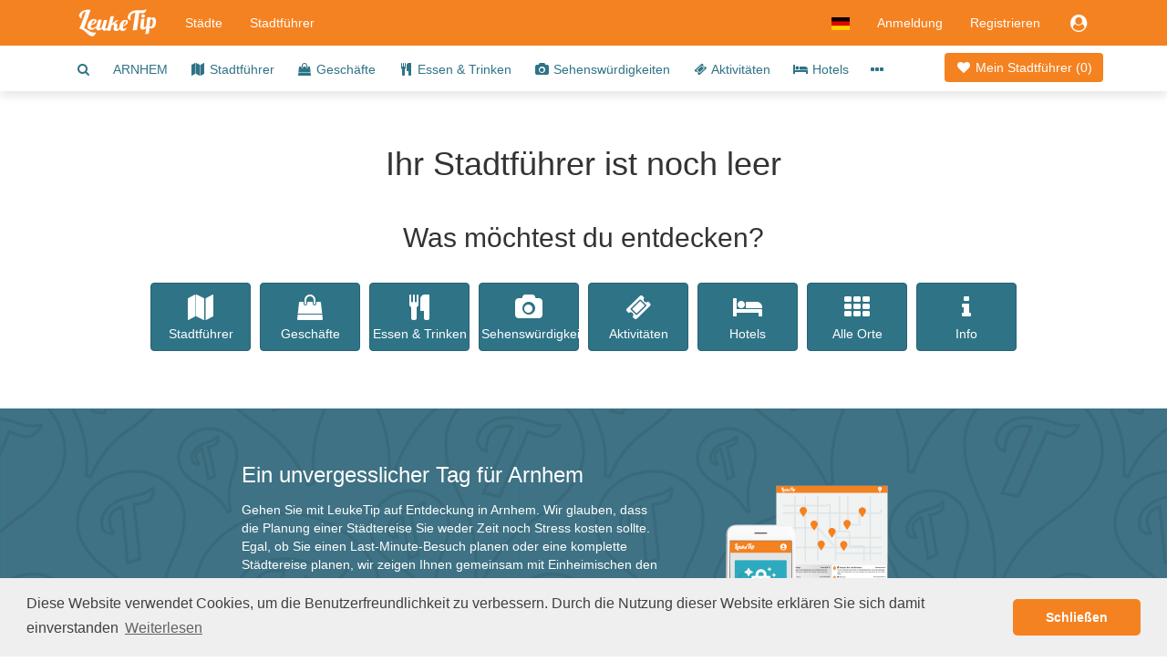

--- FILE ---
content_type: text/html;charset=UTF-8
request_url: https://www.leuketip.de/stadte/arnhem/mein-stadtfuhrer
body_size: 6461
content:
<!DOCTYPE HTML>










<html lang="de" class="nohandheld nomobile notablet">
<head>
	






	
	
		
	
	
	




<script async src="https://www.googletagmanager.com/gtag/js?id=UA-29855507-3"></script>
<script>

	
		
		window.dataLayer = window.dataLayer || [];
		function gtag(){dataLayer.push(arguments);}
		gtag('js', new Date());
		gtag('config', 'UA-29855507-3');
		var gaInit = true;
	
	

</script>






<script type="text/javascript">

	
	    (function(c,l,a,r,i,t,y){
	        c[a]=c[a]||function(){(c[a].q=c[a].q||[]).push(arguments)};
	        t=l.createElement(r);t.async=1;t.src="https://www.clarity.ms/tag/"+i;
	        y=l.getElementsByTagName(r)[0];y.parentNode.insertBefore(t,y);
	    })(window, document, "clarity", "script", "fmxxhhyo4j");
		var mcInit = true;
	
	

</script>

<meta http-equiv="X-UA-Compatible" content="IE=edge">
<meta charset="UTF-8">
<meta name="viewport" content="width=device-width, initial-scale=1" />

<link type="text/css" rel="stylesheet" href="https://maxcdn.bootstrapcdn.com/bootstrap/3.3.5/css/bootstrap.min.css">

<link type="text/css" rel="stylesheet" href="https://maxcdn.bootstrapcdn.com/font-awesome/4.7.0/css/font-awesome.min.css">
<link type="text/css" rel="stylesheet" href="/css/dropdowns-enhancement.min.css?version=19.4.1">
<link type="text/css" rel="stylesheet" href="/css/style.css?version=19.4.1">

<script src="/js/modernizr-custom.js?version=19.4.1"></script>

<link href="/images/leuketip-favicon.png?version=19.4.1" rel="shortcut icon" type="image/png">
<link href="/images/leuketip-iphone.png?version=19.4.1" rel="apple-touch-icon" type="image/png">
<link href="/images/leuketip-ipad.png?version=19.4.1" sizes="72x72" rel="apple-touch-icon" type="image/png">
<link href="/images/leuketip-iphone4.png?version=19.4.1" sizes="114x114" rel="apple-touch-icon" type="image/png">
<link href="/images/leuketip-ipad-retina.png?version=19.4.1" sizes="144x144" rel="apple-touch-icon" type="image/png">




<!--[if lt IE 10]>
<script src="/js/css3-multi-column.js?version=19.4.1"></script>
<![endif]-->

	
	
	
	
	


















	
	
	
		
		
		
	



<title>Erstellen Sie Ihren eigenen Stadtführer für die beste Städtereise nach Arnhem</title>
<meta name="description" content="Fügen Sie Ihrem Stadtführer alle Ihre Lieblingsorte von Arnhem hinzu und verwenden Sie sie auf Ihrem Handy oder laden Sie die handliche Karte herunter und drucken Sie sie aus."/>
<link rel="canonical" href="https://www.leuketip.de/stadte/arnhem/mein-stadtfuhrer" />
<link rel="alternate" href="https://www.leuketip.nl/steden/arnhem/mijn-gids" hreflang="nl" />
<link rel="alternate" href="https://www.leuketip.com/cities/arnhem/my-guide" hreflang="en" />
<link rel="alternate" href="https://www.leuketip.de/stadte/arnhem/mein-stadtfuhrer" hreflang="de" />
<link rel="alternate" href="https://www.leuketip.fr/villes/arnhem/mon-guide" hreflang="fr" />
<link rel="alternate" href="https://www.leuketip.com/cities/arnhem/my-guide" hreflang="x-default" />

<meta property="og:type" content="article" />
<meta property="og:title" content="Erstellen Sie Ihren eigenen Stadtführer für die beste Städtereise nach Arnhem" />
<meta property="og:description" content="Fügen Sie Ihrem Stadtführer alle Ihre Lieblingsorte von Arnhem hinzu und verwenden Sie sie auf Ihrem Handy oder laden Sie die handliche Karte herunter und drucken Sie sie aus." />
<meta property="og:url" content="https://www.leuketip.de/stadte/arnhem/mein-stadtfuhrer" />
<meta property="og:image" content="https://www.leuketip.de/images/leuketip-share.jpg" />
<meta property="og:image:width" content="1200" />
<meta property="og:image:height" content="630" />

<meta property="og:site_name" content="LeukeTip" />
<meta property="fb:app_id" content="328681003853539" />

<meta name="twitter:card" content="summary_large_image">
<meta name="twitter:site" content="@Leuke_Tip">
<meta name="twitter:creator" content="@Leuke_Tip">
<meta name="twitter:title" content="Erstellen Sie Ihren eigenen Stadtführer für die beste Städtereise nach Arnhem">
<meta name="twitter:description" content="Fügen Sie Ihrem Stadtführer alle Ihre Lieblingsorte von Arnhem hinzu und verwenden Sie sie auf Ihrem Handy oder laden Sie die handliche Karte herunter und drucken Sie sie aus.">
<meta name="twitter:image" content="https://www.leuketip.de/images/leuketip-share.jpg">

	



	
	
		<meta name="robots" content="noindex, nofollow, noimageindex">
	


</head>
<body>













<nav id="menubar" class="navbar navbar-default">
	<div class="container">

		<div class="navbar-header navbar-left pull-left">
			<button type="button" class="navbar-toggle collapsed mrm prm" data-toggle="collapse" data-target="#navbar-collapse">
				<span class="sr-only">Toggle navigation</span>
				<span class="icon-bar"></span>
				<span class="icon-bar"></span>
				<span class="icon-bar"></span>
			</button>
		</div>

		<div class="navbar-header navbar-left pull-left">
			<a class="navbar-brand" href="/"><img src="/images/leuketip-wit-menubar.png?version=19.4.1" alt="LeukeTip logo" height="30" width="88"/></a>
		</div>

		<div class="navbar-header navbar-right pull-right">
			<ul class="nav pull-left">
				
					<li class="dropdown pull-left">
						<a href="#" data-toggle="dropdown" class="dropdown-toggle" data-ga-label="lang-menu"><img src="/images/lang/de.png?version=19.4.1" height="14" width="20" alt="Aktuelle Sprache"/></a>
						<ul class="dropdown-menu">
							
								<li><a href="https://www.leuketip.nl/steden/arnhem/mijn-gids"><img src="/images/lang/nl.png?version=19.4.1" height="14" width="20" alt="Sprache Englisch"/> &nbsp; Niederländisch</a></li>
							
							
								<li><a href="https://www.leuketip.com/cities/arnhem/my-guide"><img src="/images/lang/en.png?version=19.4.1" height="14" width="20" alt="Sprache Englisch"/> &nbsp; Englisch</a></li>
							
							
							
								<li><a href="https://www.leuketip.fr/villes/arnhem/mon-guide"><img src="/images/lang/fr.png?version=19.4.1" height="14" width="20" alt="Sprache Französisch"/> &nbsp; Französisch</a></li>
							
						</ul>
					</li>
				
				
					
						<li class="pull-left"><a href="/login">Anmeldung</a></li>
						<li class="pull-left hidden-xs"><a href="/registrieren">Registrieren</a></li>
					
					
					<li class="dropdown pull-right">
						<a href="#" data-toggle="dropdown" class="dropdown-toggle" data-ga-label="login-menu"><i class="fa fa-fw fa-lg fa-user-circle"></i></a>
						<ul class="dropdown-menu">
							<li><a href="/login">Anmeldung</a></li>
							<li><a href="/registrieren">Registrieren</a></li>
						</ul>
					</li>
				
				
				
			</ul>
		</div>

		<div class="visible-xs-block clearfix"></div>

		<div class="collapse navbar-collapse" id="navbar-collapse">
			<ul class="nav navbar-nav navbar-left">
				<li><a href="/stadte">Städte</a></li>
				<li><a href="/stadtfuhrer">Stadtführer</a></li>
			</ul>
		</div>
	</div>
</nav>

<div id="page">


	













	
	
		
		
	



	
	
		<div class="nav-wrapper">
			<nav id="city-navbar">
				<div class="container">
					<div class="pull-right" style="padding-top: 14px;">
						<a id="my-guide" href="/stadte/arnhem/mein-stadtfuhrer" class="my-guide-button rcas">
							
								
								
									<i class="fa fa-fw fa-heart"></i> Mein Stadtführer 
								
							
							(<span class="countSpots inline-block">0</span>)
						</a>
					</div>
					<ul id="city-menu">
						<li class="more dropdown"> <a href="#" class="dropdown-toggle" data-toggle="dropdown" data-ga-label="more-menu-items"><i class="fa fa-ellipsis-h fa-lg"></i></a>
							<ul id="overflow" class="dropdown-menu">
								<li><a id="show-find-spot" href="#" data-ga-label="search"><i class="fa fa-fw fa-search"></i></a></li>
								
								
									
									
										
										
										
										
										<li class=""><a href="/stadte/arnhem/stadtereise">ARNHEM</a></li>
									
								
									
									
										
										
										
										
										<li class=""><a href="/stadte/arnhem/stadtfuhrer"><i class="fa fa-fw fa-map"></i> Stadtführer</a></li>
									
								
									
									
										
										
										
										
										<li class=""><a href="/stadte/arnhem/geschafte"><i class="fa fa-fw fa-shopping-bag"></i> Geschäfte</a></li>
									
								
									
									
										
										
										
										
										<li class=""><a href="/stadte/arnhem/restaurants"><i class="fa fa-fw fa-cutlery"></i> Essen &amp; Trinken</a></li>
									
								
									
									
										
										
										
										
										<li class=""><a href="/stadte/arnhem/orte"><i class="fa fa-fw fa-camera"></i> Sehenswürdigkeiten</a></li>
									
								
									
									
										
										
										
										
										<li class=""><a href="/stadte/arnhem/aktivitaten"><i class="fa fa-fw fa-ticket"></i> Aktivitäten</a></li>
									
								
									
									
										
										
										
										
										<li class=""><a href="/stadte/arnhem/hotels"><i class="fa fa-fw fa-bed"></i> Hotels</a></li>
									
								
									
									
										
										
										
										
										<li class=""><a href="/stadte/arnhem"><i class="fa fa-fw fa-th"></i> Alle Orte</a></li>
									
								
									
									
										
										
										
										
										<li class=""><a href="/stadte/arnhem/info"><i class="fa fa-fw fa-info"></i> Info</a></li>
									
								
							</ul>
						</li>
					</ul>
				</div>
			</nav>
		</div>
	


	<div id="guide-empty">
		<div class="container ptl pbm">
			<div class="row ptl">
				<h1 class="page-title mtz mll mrl text-center">Ihr Stadtführer ist noch leer</h1>
			</div>
		</div>
	</div>
	
	<div id="search-spots-panel">
		<div class="container mbl">
			<div class="row">
				<h2 class="text-center mtl mll mrl mbm">Was möchtest du entdecken?</h2>
			</div>
			<div class="row mtm mbl">
				<div class="center">
					<div class="button-box">
						
						
							
							
						
							
							
								<a href="/stadte/arnhem/stadtfuhrer" class="btn btn-primary hint-button">
									<i class="fa fa-map mts"></i><br/>
									
									<span class="mtt mbt inline-block">Stadtführer</span>
								</a>
							
						
							
							
								<a href="/stadte/arnhem/geschafte" class="btn btn-primary hint-button">
									<i class="fa fa-shopping-bag mts"></i><br/>
									
									<span class="mtt mbt inline-block">Geschäfte</span>
								</a>
							
						
							
							
								<a href="/stadte/arnhem/restaurants" class="btn btn-primary hint-button">
									<i class="fa fa-cutlery mts"></i><br/>
									
									<span class="mtt mbt inline-block">Essen & Trinken</span>
								</a>
							
						
							
							
								<a href="/stadte/arnhem/orte" class="btn btn-primary hint-button">
									<i class="fa fa-camera mts"></i><br/>
									
									<span class="mtt mbt inline-block">Sehenswürdigkeiten</span>
								</a>
							
						
							
							
								<a href="/stadte/arnhem/aktivitaten" class="btn btn-primary hint-button">
									<i class="fa fa-ticket mts"></i><br/>
									
									<span class="mtt mbt inline-block">Aktivitäten</span>
								</a>
							
						
							
							
								<a href="/stadte/arnhem/hotels" class="btn btn-primary hint-button">
									<i class="fa fa-bed mts"></i><br/>
									
									<span class="mtt mbt inline-block">Hotels</span>
								</a>
							
						
							
							
								<a href="/stadte/arnhem" class="btn btn-primary hint-button">
									<i class="fa fa-th mts"></i><br/>
									
									<span class="mtt mbt inline-block">Alle Orte</span>
								</a>
							
						
							
							
								<a href="/stadte/arnhem/info" class="btn btn-primary hint-button">
									<i class="fa fa-info mts"></i><br/>
									
									<span class="mtt mbt inline-block">Info</span>
								</a>
							
						
					</div>
				</div>
			</div>
		</div>
	</div>

	<div id="guide-info" class="bg-marker-green">
		<div class="container ptl pbl">
			<div class="row ptl pbl">
				<div class="col-sm-offset-0 col-md-offset-1 col-lg-offset-2 col-sm-3 col-sm-push-7 col-md-push-6 col-lg-push-5 text-center">
					<img src="/images/info/mobile-and-guide-white.png?version=19.4.1" alt="Stadtführer Handy und Karte" width="250" class="rcas"/>
				</div>
				<div class="visible-xs mtl"></div>
				<div class="col-sm-7 col-md-6 col-lg-5 col-sm-pull-3">
					<h3 class="mtz text-xs-center">Ein unvergesslicher Tag für Arnhem</h3>
					<p class="mtm">
						Gehen Sie mit LeukeTip auf Entdeckung in Arnhem. Wir glauben, dass die Planung einer Städtereise Sie weder Zeit noch Stress kosten sollte. Egal, ob Sie einen Last-Minute-Besuch planen oder eine komplette Städtereise planen, wir zeigen Ihnen gemeinsam mit Einheimischen den Weg im schönen Arnhem. Mit einem gedruckten Stadtführer oder einem Handy in der Hand können Sie auf einfache Weise die schönsten Orte entdecken und unvergessliche Erfahrungen erleben.
					</p>
					<p class="mtm text-xs-center">
						<a id="show-concept" href="#" class="btn btn-leuketip action-button">Wie es funktioniert</a>
					</p>
				</div>
			</div>
		</div>
	</div>
	
	




<div id="concept-popup" class="modal fade slider-popup" tabindex="-1">
	<div class="modal-dialog">
		<div class="modal-content bbn">
			<div class="modal-body ptz pbz plz prz">
				<div class="clearfix">
					<a href="#" class="close mtm mrm" data-dismiss="modal" data-ga-label="close"><i class="fa fa-fw fa-remove"></i></a>
				</div>
				<div id="concept-carousel" class="carousel slide" data-ride="carousel" data-interval="false">
					<div class="carousel-inner pbl">
						<div class="item pbl active">
							<div class="text-center"><img src="/images/info/concept-spots.jpg?version=19.4.1" alt="besten Hotspots" height="200"/></div>
							<h4 class="text-center mtl">Nur das Beste</h4>
							<div class="center plm">
								<p class="home-panel">Zusammen mit Einheimischen haben wir alle Orte zusammengetragen, die Sie nicht verpassen sollten. Finden Sie sofort einzigartige, manchmal versteckte Hotspots oder planen Sie einen kompletten Städtetrip.</p>
							</div>
						</div>

						<div class="item pbl">
							<div class="text-center"><img src="/images/info/concept-guides.jpg?version=19.4.1" alt="perfekter Stadtführer" height="200"/></div>
							<h4 class="text-center mtl">Kreieren Sie Ihren perfekten Stadtführer</h4>
							<div class="center plm">
								<p class="home-panel">Wählen Sie in wenigen Minuten Ihre Lieblingsorte aus und erkunden Sie sie mit Ihrem eigenen Stadtführer. Oder beginnen Sie Ihr Abenteuer sofort mit einem gebrauchsfertigen Guide.</p>
							</div>
						</div>

						<div class="item pbl">
							<div class="text-center"><img src="/images/info/concept-discover.jpg?version=19.4.1" alt="teile die besten Plätze" height="200"/></div>
							<h4 class="text-center mtl">Teilen und inspirieren</h4>
							<div class="center plm">
								<p class="home-panel">Begeistern Sie andere, indem Sie Ihre besten Tipps und Fotos teilen. Werden Sie Teil unserer Community von Einheimischen und Entdeckern und verhelfen Sie jedem zu einem unvergesslichen Städtetrip.</p>
							</div>
						</div>
					</div>
					<ol class="carousel-indicators">
						<li data-target="#concept-carousel" data-slide-to="0" class="active"></li>
						<li data-target="#concept-carousel" data-slide-to="1"></li>
						<li data-target="#concept-carousel" data-slide-to="2"></li>
					</ol>
					<a class="left carousel-control" href="#concept-carousel" data-slide="prev" data-ga-label="prev">
						<span class="fa fa-lg fa-chevron-left"></span>
					</a>
					<a class="right carousel-control" href="#concept-carousel" data-slide="next" data-ga-label="next">
						<span class="fa fa-lg fa-chevron-right"></span>
					</a>
				</div>
				<div class="mbz text-center plm prm ptm pbm leuketip-panel">
					<i class="fa fa-fw fa-lightbulb-o fa-lg"></i> Die Geschichte von LeukeTip
					<a href="/uber-leuketip" class="text-nowrap rcas mls">Weiterlesen</a>
				</div>
			</div>
		</div>
	</div>
</div>


	





<div id="spots-find-popup" class="modal fade" tabindex="-1">
	<div class="modal-dialog">
		<div class="modal-content bbn">
			<div class="modal-body plz prz pbz pos-rel">
				<div class="clearfix">
					<a href="#" class="close pull-right mrm" data-dismiss="modal" data-ga-label="close"><i class="fa fa-fw fa-remove"></i></a>
				</div>
				
				<h3 class="text-center mtz mlm mrm mbz">Welchen Spot suchst du?</h3>
				<div class="center ptm pbm pos-rel">
					<input id="search-input" type="text" placeholder="Suche eine Ort" class="form-control no-zoom">
				</div>
				<div class="text-center mbl"><img src="/images/info/concept-spots.jpg?version=19.4.1" alt="besten Hotspots" height="200"/></div>
				
				<div class="mbz text-center ptm plm prm pbm leuketip-panel">
					<div class="pbs"><i class="fa fa-fw fa-lightbulb-o fa-lg"></i> Suchen Sie den Ort nach Name oder Straße</div>
				</div>
			</div>
		</div>
	</div>
</div>



</div>




	<footer id="footer-panel" class="hidden-print">
		<div id="newsletter-footer-panel" class="ptl ">
			<h4 class="text-center mll mrl">Erhalten Sie unseren monatlichen Newsletter mit speziellen Tipps</h4>
			<div class="container">
				<div class="row mts">
					<form id="subscribeNewsletterForm" action="#" method="get" name="subscribeNewsletterForm" class="col-xs-offset-1 col-xs-10 col-sm-offset-2 col-sm-8 col-md-offset-3 col-md-6 col-lg-offset-4 col-lg-4">
						<div class="input-group">
							<input type="email" value="" class="form-control" id="newsletterEmail" placeholder="E-Mail-Addresse">
							<span class="input-group-btn">
								<button type="submit" class="btn btn-leuketip">Abonnieren</button>
							</span>
						</div>
					</form>
				</div>
			</div>
		</div>
		<div class="container">
			<div class="row ptl">
				<div class="col-xs-6 col-sm-4 col-md-offset-1 col-md-3 prz mbm">
					<h4>Mehr Informationen</h4>
					<ul class="list-unstyled">
						<li><a href="/uber-leuketip">Über LeukeTip</a></li>
						
						<li><a href="/info/copyright">Urheberrechte ©</a></li>
						<li><a href="/info/terms">Nutzungsbedingungen</a></li>
						<li><a href="/info/privacy">Privatsphäre</a></li>
					</ul>
				</div>
				<div class="col-xs-6 col-sm-4 col-md-offset-1 col-md-3">
					<h4>Kontakt</h4>
					<ul class="list-unstyled">
						<li><i class="fa fa-envelope icon-box"></i> <a href="mailto:info@leuketip.nl" target="_blank">info@leuketip.nl</a></li>
						<li><i class="fa fa-facebook icon-box"></i> <a href="https://www.facebook.com/LeukeTip" target="_blank">Facebook</a></li>
						<li><i class="fa fa-twitter icon-box"></i> <a href="https://twitter.com/Leuke_Tip" target="_blank">Twitter</a></li>
						<li><i class="fa fa-instagram icon-box"></i> <a href="https://www.instagram.com/LeukeTip/" target="_blank">Instagram</a></li>
						<li><i class="fa fa-pinterest icon-box"></i> <a href="https://www.pinterest.com/LeukeTip/" target="_blank">Pinterest</a></li>
					</ul>
				</div>
				<div class="col-xs-12 col-sm-4 col-md-offset-1 col-md-3 mbm">
					<h4>Erleben Sie das Beste</h4>
					<ul class="list-unstyled">
						<li><a href="https://www.leuketip.nl">www.leuketip.nl</a></li>
						<li><a href="https://www.leuketip.com">www.leuketip.com</a></li>
						<li><a href="https://www.leuketip.de">www.leuketip.de</a></li>
						<li><a href="https://www.leuketip.fr">www.leuketip.fr</a></li>
					</ul>
				</div>
			</div>
		</div>
	</footer>
	<div class="container visible-print-block">
		<hr/>
		<h4 class="text-center">LeukeTip</h4>
		<p class="text-center">Entdecken Sie niederländische Städte - In 5 Minuten Ihren eigenen Stadtführer</p>
		<p class="text-center">www.leuketip.de</p>
		<p class="text-center"><img src="/images/leuketip-marker.png?version=19.4.1" alt="LeukeTip marker" width="100"/></p>
	</div>


	






<div id="new-spot-popup" class="modal fade slider-popup" tabindex="-1">
	<div class="modal-dialog">
		<div class="modal-content bbn">
			<div class="modal-body ptz pbz plz prz">
				<div class="clearfix">
					<a href="#" class="close mtm mrm" data-dismiss="modal" data-ga-label="close"><i class="fa fa-fw fa-remove"></i></a>
				</div>
				<div id="new-spot-carousel" class="carousel slide" data-ride="carousel" data-interval="false">
					<div class="carousel-inner">
						<div class="item active new-spot-start pbl">
							<h4 class="text-center mll mrl">Wir sind gespannt auf Ihren Tipp</h4>
							<div class="center">
								<p class="hint mts mbt">Was für Platze suchen wir für LeukeTip?</p>
								<ul class="pll prm">
									<li>Sie fühlen sich dort immer willkommen </li>
									<li>Sie sind besonders, attraktiv und authentisch</li>
									<li>Sie geben der Stadt Charakter</li>
									<li>Sie sind oft voller Einheimischer</li>
									<li>Sie sollten sie bei einem Stadtbesuch nicht verpassen</li>
								</ul>
							</div>
							<div class="text-center mtm pbl mbl">
								<a href="#" class="btn btn-sm btn-leuketip" data-target="#new-spot-carousel" data-slide-to="1">Weiter <i class="fa fa-arrow-circle-right fa-fw fa-lg"></i></a>
							</div>
						</div>

						<div class="item pbl">
							<h4 class="text-center">Erzählen Sie uns von Ihrem Lieblingsplatz</h4>
							<form id="newSpotForm" action="#" method="get" name="newSpotForm" class="mll mrl">
								<div class="pos-rel">
									<input type="text" autocomplete="off" class="form-control full-width mtm" id="newSpotName" placeholder="Name Platzes" maxlength="100">
								</div>
								
								<div>
									<input type="text" value="Arnhem" autocomplete="off" class="form-control full-width mts" id="newSpotCity" placeholder="Name Stadt" maxlength="50">
								</div>
								<input type="hidden" value="Gelderland" autocomplete="off" class="form-control full-width mts" id="newSpotProvince"/>
								<div class="mts">Warum ist dieser Platz so schön?</div>
								<textarea class="form-control full-width mtt" id="newSpotReason" rows="2" maxlength="500"></textarea>
								<div class="text-center mtm pbm">
									<button type="submit" class="btn btn-sm btn-leuketip"><i class="fa fa-heart fa-fw submit-icon"></i><i class="fa fa-spin fa-spinner fa-fw busy-indicator hidebox"></i> Platz melden</button>
								</div>
							</form>
						</div>

						<div class="item new-spot-ready pbl">
							<h4 class="text-center">Vielen Dank für Ihre Hilfe!</h4>
							<div class="center mtm">
								<p class="home-panel">Wir überprüfen regelmäßig alle neuen Platze. Passt ein Platz zu unserer Auswahl der Stadt? Dann lassen wir diese mit einer schönen Erwähnung erstrahlen!</p>
							</div>
							<div class="text-center mtm pbm mbl">
								<a href="#" class="btn btn-sm btn-primary" data-dismiss="modal"><i class="fa fa-close fa-fw"></i> Schließen</a>
							</div>
						</div>
					</div>
				</div>
			</div>
		</div>
	</div>
</div>


<a href="#" id="scroll-top" title="Scroll naar boven" class="text-center" data-ga-label="scroll-top"><i class="fa fa-arrow-up"></i></a>

<script src="https://ajax.googleapis.com/ajax/libs/jquery/2.2.4/jquery.min.js"></script>
<script src="https://maxcdn.bootstrapcdn.com/bootstrap/3.3.5/js/bootstrap.min.js"></script>

<script src="/js/leuketip.js?version=19.4.1"></script>
<script src="/js/bootbox.min.js?version=19.4.1"></script>
<script src="/js/dropdowns-enhancement.js?version=19.4.1"></script>
<script src="/js/jquery-autocomplete-min.js?version=19.4.1"></script>

<script>
var contextRoot = '/';

$(document).ready(function() {
	initHandleNewSpot(contextRoot);

	addCityAutocomplete(contextRoot, '#newSpotCity', '#newSpotProvince');

	
		initHandleNewsletter(contextRoot, 'subscribe', 'footer', '#subscribeNewsletterForm', '#newsletterEmail');
	

	var shareUrl = 'https://www.leuketip.de/stadte/arnhem/mein-stadtfuhrer';
	initShare(shareUrl);
	
	initScrollTop("#scroll-top", '');
});
</script>





<link rel="stylesheet" type="text/css" href="//cdnjs.cloudflare.com/ajax/libs/cookieconsent2/3.0.3/cookieconsent.min.css" />
<script src="//cdnjs.cloudflare.com/ajax/libs/cookieconsent2/3.0.3/cookieconsent.min.js"></script>
<script>
$(document).ready(function() {
	window.cookieconsent.initialise({
		'palette' : {
			'popup' : {
				'background' : '#efefef',
				'text' : '#404040'
			},
			'button' : {
				'background' : '#f58220',
				'text' : '#ffffff'
			}
		},
		'theme' : 'classic',
		'content' : {
			'message' : 'Diese Website verwendet Cookies, um die Benutzerfreundlichkeit zu verbessern. Durch die Nutzung dieser Website erklären Sie sich damit einverstanden',
			'dismiss' : 'Schließen',
			'link' : 'Weiterlesen',
			'href' : '/info/privacy'
		}
	});
});
</script>


<script>
$(document).ready(function() {
	var cityId = '508a87c27670a787ba32b980';

	initShowPhotoLicense(contextRoot, 'cityguidefrontpage', '.guide-example.city-guide-frontpage');
	initShowPhotoLicense(contextRoot, 'guidefrontpage', '.guide-example.guide-frontpage');
	
	initCityNavbar(contextRoot, cityId);
	initCityNavbarAffix();
	
	$('#show-concept').on('click', function(event) {
		$('#concept-carousel').carousel(0);
		$('#concept-popup').modal({show: true});
		event.preventDefault();
	});
});
</script>

</body>
</html>

--- FILE ---
content_type: text/css;charset=UTF-8
request_url: https://www.leuketip.de/css/style.css?version=19.4.1
body_size: 11227
content:
/* panels */

.block {
	display: block;
}

.inline {
	display: inline;
}

.inline-block {
	display: inline-block;
}

.hidebox {
	display: none;
}

.center {
	display: table;
	margin: 0px auto;
}

.full-width {
	width: 100%;
}

.full-height {
	height: 100%;
}

.full-box {
	width: 100%;
	height: 100%;
}

.fixed-image-width {
	width: 300px;
}

.truncate {
	display: inline-block;
	white-space: nowrap;
	overflow: hidden;
	text-overflow: ellipsis;
    -o-text-overflow: ellipsis;
    -ms-text-overflow: ellipsis;
}

.clip {
	overflow: hidden;
}

.noclip {
	overflow: inherit;
}

.col-container {
	display: table;
	width: 100%;
}

.col-cell {
	display: table-cell;
}

.col-cell-50 {
	width: 50%;
}

.sticky-header thead th {
    position: sticky;
    top: 0px;
    background-color: white;
}

/* position elements */

.pos-rel {
	position: relative;
}

.pos-abs-a {
	position: absolute;
	top: 0;
	left: 0;
	right: 0;
	bottom: 0;
}

.pos-abs-t {
	position: absolute;
	top: 0;
	left: 0;
	right: 0;
}

.pos-abs-l {
	position: absolute;
	top: 0;
	bottom: 0;
	left: 0;
}

.pos-abs-r {
	position: absolute;
	top: 0;
	bottom: 0;
	right: 0;
}

.pos-abs-tl {
	position: absolute;
	top: 0;
	left: 0;
}

.pos-abs-tr {
	position: absolute;
	top: 0;
	right: 0;
}

.pos-abs-lc {
	position: absolute;
	top: 50%;
	left: 0;
}

.pos-abs-rc {
	position: absolute;
	top: 50%;
	right: 0;
}

.pos-abs-b {
	position: absolute;
	bottom: 0;
	left: 0;
	right: 0;
}

.pos-abs-bl {
	position: absolute;
	bottom: 0;
	left: 0;
}

.pos-abs-br {
	position: absolute;
	bottom: 0;
	right: 0;
}

/* margins adding spacing */

.mtl {
	margin-top: 30px;
}

.mbl {
	margin-bottom: 30px;
}

.mll {
	margin-left: 30px;
}

.mrl {
	margin-right: 30px;
}

.mtm {
	margin-top: 15px;
}

.mbm {
	margin-bottom: 15px;
}

.mlm {
	margin-left: 15px;
}

.mrm {
	margin-right: 15px;
}

.mts {
	margin-top: 8px;
}

.mbs {
	margin-bottom: 8px;
}

.mls {
	margin-left: 8px;
}

.mrs {
	margin-right: 8px;
}

.mtt {
	margin-top: 4px;
}

.mbt {
	margin-bottom: 4px;
}

.mlt {
	margin-left: 4px;
}

.mrt {
	margin-right: 4px;
}

.mtz {
	margin-top: 0;
}

.mbz {
	margin-bottom: 0;
}

.mlz {
	margin-left: 0;
}

.mrz {
	margin-right: 0;
}

/* padding for adding spacing */

.ptl {
	padding-top: 30px;
}

.pbl {
	padding-bottom: 30px;
}

.pll {
	padding-left: 30px;
}

.prl {
	padding-right: 30px;
}

.ptm {
	padding-top: 15px;
}

.pbm {
	padding-bottom: 15px;
}

.plm {
	padding-left: 15px;
}

.prm {
	padding-right: 15px;
}

.pts {
	padding-top: 8px;
}

.pbs {
	padding-bottom: 8px;
}

.pls {
	padding-left: 8px;
}

.prs {
	padding-right: 8px;
}

.ptt {
	padding-top: 4px;
}

.pbt {
	padding-bottom: 4px;
}

.plt {
	padding-left: 4px;
}

.prt {
	padding-right: 4px;
}

.ptz {
	padding-top: 0;
}

.pbz {
	padding-bottom: 0;
}

.plz {
	padding-left: 0;
}

.prz {
	padding-right: 0;
}

/* alignment */

.vat {
	vertical-align: top;
}

.vam {
	vertical-align: middle;
}

.vab {
	vertical-align: bottom;
}

#position-box {
	border: 1px solid #f58220;
	position: absolute;
	top: 0;
	left: 0;
	width: 0;
	height: 0;
}

/* Fallback label for placeholder */

.placeholder-label {
	display: none;
}

.no-placeholder .placeholder-label {
	display: inline-block;
}

/* fixed size buttons */

.social-button {
	min-width: 220px;
}

.circle-button {
	color: red;
	background-color: white;
	background-color: rgba(255, 255, 255, 0.8);
	font-size: 18px;
    border-radius: 50%;
	display: inline-block;
	width: 36px;
	height: 36px;
	text-align: center;
	padding-top: 5px;
}

.circle-button:hover, .circle-button:focus {
	background-color: white;
}

.border-button {
	border-style: solid;
	border-width: 1px;
	border-color: #ccc;
	padding: 8px;
	-webkit-border-radius: 8px;
	-moz-border-radius: 8px;
	border-radius: 8px
}

a.border-button {
	text-decoration: none;
}

.border-button:hover, .border-button:focus {
	border-color: #aaa;
}

.action-button {
	min-width: 180px;
}

.small-action-button {
	min-width: 140px;
}

.hint-button {
	width: 110px;
	padding: 4px 2px;
	margin: 3px;
}

.mobile .hint-button {
	margin: 5px 3px;
}

.hint-button i {
	font-size: 28px;
}

.filter-button {
	display: inline-block;
	vertical-align: middle;
	text-align: center;
	color: #444;
	background-color: #ddd;
	width: 99px;
	height: 40px;
	padding-top: 8px;
	border: 1px solid #ccc;
	margin-bottom: 2px;
}

a.action-selected, a.action-selected:hover, a.action-selected:focus {
	background-color: #2f7386;
	color: white;
}

.guide-button {
	position: absolute;
	right: 0;
	bottom: 0;
	margin: 0;
	border-radius: 38px 0 0 0;
	font-size: 16px;
	padding-top: 11px;
	padding-left: 9px;
	width: 38px;
	height: 38px;
	background: #c3c3c3;
	color: white;
}

.guide-button:focus, .guide-button:hover {
	background: #aaa;
	color: white;
}

.guide-button.primary, .guide-button-small.primary  {
	background: #2f7386;
	color: white;
}

.guide-button.primary:focus, .guide-button.primary:hover, .guide-button-small.primary:focus, .guide-button-small.primary:hover {
	background: #1b424d;
}

.guide-button.leuketip {
	background: #f58220;
	color: white;
	padding-top: 12px;
	padding-left: 8px;
	font-size: 14px;
}

.guide-button.leuketip:focus, .guide-button.leuketip:hover {
	background: #ea6d20;
}

#city-spots-panel .spot-tile .guide-button, #guide-spots-panel .spot-tile .guide-button, .spot-tile .guide-button {
	margin-right: 15px;
}

.guide-button-small {
	padding-top: 10px;
	padding-left: 8px;
	border-radius: 34px 0 0 0;
	width: 34px;
	height: 34px;
}

.guide-button-small.leuketip {
	padding-top: 10px;
	padding-left: 8px;
}

#check-spot-panel {
	margin-bottom: 150px;
}

#check-spot-panel .info-panel {
	min-height: 645px;
	background-color: #f5f5f5;
}

#check-spot-panel .panel-heading {
	background-color: #f58220;
	color: white;
	border-color: #f58220;
}

#check-spot-panel .panel-default {
    border: none;
}

#check-spot-panel .panel-body {
	background-color: #f5f5f5;
}

#check-spot-panel .tab-content {
	background-color: white;
	padding: 15px;
    border-left: 1px solid #ddd;
    border-right: 1px solid #ddd;
    border-bottom: 1px solid #ddd;
}

#check-spot-panel .toggle.btn-xs {
	min-width: 40px;
}

#check-spot-panel .nav>li.disabled>a {
	color: #bbb;
}

/* carousel styling */

.slider-popup .carousel-control {
	padding-top: 80px;
	text-shadow: none;
}

.slider-popup .carousel-control.left, .slider-popup .carousel-control.right {
	background-image:none !important;
	filter:none !important;
}

.slider-popup a.carousel-control {
	color: #2f7386;
	opacity: 1.0;
}

.slider-popup a.carousel-control:hover, .slider-popup a.carousel-control:focus {
	color: #1b424d;
}

.slider-popup ol.carousel-indicators {
    margin-bottom: 0;
}

.slider-popup .carousel-indicators li {
	border-color: #2f7386;
	width: 14px;
    height: 14px;
    margin: 0 4px;
}

.slider-popup .carousel-indicators .active {
	background-color: #2f7386;
	width: 14px;
    height: 14px;
}

@media (max-width: 767px) {
	.slider-popup .carousel-indicators li {
		width: 18px;
	    height: 18px;
	}

	.slider-popup .carousel-indicators .active {
		width: 18px;
	    height: 18px;
	}
}

/* text styling */

.mobile .select-cities .dropdown-menu {
	font-size: 18px;
}

.mobile .navbar .dropdown-menu {
	font-size: 18px;
}

.mobile .action-button, .mobile .small-action-button {
	font-size: 18px;
}

.mobile .spot-action-button {
	font-size: 14px;
}

h1.photo-banner-title-large {
	font-family: Arial, Helvetica, sans-serif;
	font-size: 5.0em;
	font-weight: bold;
	color: white;
}

h1.photo-banner-title, h2.photo-banner-title {
	font-family: Arial, Helvetica, sans-serif;
	font-size: 4.0em;
	font-weight: bold;
	color: white;
}

h2.tile-title {
	font-family: Arial, Helvetica, sans-serif;
	font-size: 2.7em;
	font-weight: bold;
	color: white;
}

h4.tile-title {
	font-family: Arial, Helvetica, sans-serif;
	font-size: 1.3em;
	font-weight: bold;
	color: white;
}

@media (max-width: 767px) {
	h1.photo-banner-title-large {
		font-size: 4.0em;
	}

	h1.photo-banner-title, h2.photo-banner-title {
		font-size: 3.0em;
	}
}

@media (max-width: 359px) {
	h1.photo-banner-title-large {
		font-size: 3.5em;
	}

	h1.photo-banner-title, h2.photo-banner-title {
		font-size: 2.5em;
	}
}

.photo-text, .photo-text:hover, .photo-text:focus {
	color: white;
	text-decoration: none;
}

.photo-icon, a.photo-icon {
	color: white;
}

.circle-icon {
	display: inline-block;
	width: 32px;
	height: 32px;
	line-height: 32px;
	background-color: #ccc;
	color: white;
	border-radius: 50%;
	font-size: 18px;
	text-align: center;
}

.small-icon {
	font-size: 12px;
}

.missing-photos-panel {
	padding-top: 90px;
}

.missing-photos-panel .type-icon {
	font-size: 72px;
	color: #aaa;
}

.spot-banner-nav {
	font-size: 28px;
	padding-top: 136px
}

.page-title .type-icon {
	font-size: 28px;
	vertical-align: text-bottom;
	margin-bottom: 5px;
}

.spot-title .type-icon {
	font-size: 16px;
	margin-right: 2px;
	margin-top: 2px;
	vertical-align: text-top;
}

.about-icon {
	display: inline-block;
	width: 102px;
	height: 102px;
	line-height: 102px;
	/* background-color: #2f7386 */
	color: #2f7386;
	border-radius: 50%;
	font-size: 56px;
	text-align: center;
	margin-top: 28px;
}

.no-pointer {
	pointer-events: none;
}

.page-title {
	margin-top: 0px;
	margin-bottom: 0px;
 }

.spot-title {
	font-size: 16px;
	margin-top: 0;
	margin-bottom: 0;
	line-height: 20px;
 }

/* rounded corners */

.rcal {
	border-radius: 16px;
	-moz-border-radius: 16px;
	-webkit-border-radius: 16px;
	-o-border-radius: 16px;
}

.rcam {
	border-radius: 8px;
	-moz-border-radius: 8px;
	-webkit-border-radius: 8px;
	-o-border-radius: 8px;
}

.rcas {
	border-radius: 4px;
	-moz-border-radius: 4px;
	-webkit-border-radius: 4px;
	-o-border-radius: 4px;
}

.rctl {
	border-top-left-radius: 16px;
	-moz-border-top-left-radius: 16px;
	-webkit-border-top-left-radius: 16px;
	-o-border-top-left-radius: 16px;
	border-top-right-radius: 16px;
	-moz-border-top-right-radius: 16px;
	-webkit-border-top-right-radius: 16px;
	-o-border-top-right-radius: 16px;
}

.rctm {
	border-top-left-radius: 8px;
	-moz-border-top-left-radius: 8px;
	-webkit-border-top-left-radius: 8px;
	-o-border-top-left-radius: 8px;
	border-top-right-radius: 8px;
	-moz-border-top-right-radius: 8px;
	-webkit-border-top-right-radius: 8px;
	-o-border-top-right-radius: 8px;
}

.rcts {
	border-top-left-radius: 4px;
	-moz-border-top-left-radius: 4px;
	-webkit-border-top-left-radius: 4px;
	-o-border-top-left-radius: 4px;
	border-top-right-radius: 4px;
	-moz-border-top-right-radius: 4px;
	-webkit-border-top-right-radius: 4px;
	-o-border-top-right-radius: 4px;
}

/* borders */

.ba {
	border: 1px solid #ddd;
}

.bbn {
	border-bottom: none;
}

.bt {
	border-top: 1px solid #ddd;
}

.bb {
	border-bottom: 1px solid #ddd;
}

/* Always reserve space for scrollbar otherwise the layout jumps to the right */
/* text size adjust is used to prevent larger font size in landscape mode on iPhone */
html {
	/* XXX -webkit-overflow-scrolling: touch; */
	height: 100%;
    min-height: 100%;
    -webkit-text-size-adjust: 100%;
}

body {
	overflow-y: scroll;
	background-color: white;
}

/* required to prevent delay in affix on ipad/iphone, see http://stackoverflow.com/questions/20772451/fixed-position-delayed-on-ios */
.fix-deplayed-position {
	-webkit-transform: translate3d(0, 0, 0);
	transform: translate3d(0, 0, 0);
}

/* setting for correct width of content in iframe on iphone/ipad/safari */

.iframe-body {
	width: 1px;
	min-width: 100%;
	*width: 100%;
	padding-top: 0;
	min-height: 700px; /* larger than popup, scrollbar used, prevent scrolling page below */
}

.modal-body {
	overflow-y: auto;
	-webkit-overflow-scrolling: touch;
}


#map-popup .modal-body, #spot-popup .modal-body {
	height: 500px;
}

#spot-popup iframe {
	width: 100%;
	height: 98%;
	border: none;
}

.button-box {
	width: 238px;
}

@media (min-width: 768px) {
	.row-eq-height {
		display: -webkit-box;
		display: -webkit-flex;
		display: -ms-flexbox;
		display: flex;
	}

	.button-box {
		width: 478px;
	}
}

@media (max-width: 767px) {
	.text-xs-center {
		text-align: center;
	} 

	.xs-center {
		display: table;
		margin: 0px auto;
	} 
}

@media (min-width: 1200px) {

	.button-box {
		width: 956px;
	}
}

.navbar-brand {
	padding-top: 10px;
	padding-bottom: 10px;
	padding-left: 15px;
	padding-right: 15px;
}

.navbar>.container .navbar-brand, .navbar>.container-fluid .navbar-brand {
	margin-left: 0px;
}

.navbar-fixed-bottom .navbar-collapse, .navbar-fixed-top .navbar-collapse {
	max-height: 480px;
}

/* scroll top button */

#scroll-top {
	position: fixed;
	right: 15px;
	bottom: 15px;
	cursor: pointer;
	width: 40px;
	height: 40px;
	background-color: #f58220;
	color: white;
	font-size: 20px;
	z-index: 1025;
	padding-top: 5px;
	border-radius: 50%;
	-moz-border-radius: 50%;
	-webkit-border-radius: 50%;
	-o-border-radius: 50%;
	margin-bottom: -55px;
	-webkit-transition: margin-bottom 0.5s ease;
	-moz-transition: margin-bottom 0.5s ease;
	-o-transition: margin-bottom 0.5s ease;
	transition: margin-bottom 0.5s ease;
}

#scroll-top.show-scroll-top {
	margin-bottom: 0;
}

/* Extra margin at bottom on iphone, otherwise iphone toolbar is displayed first instead of scroll-up */
.iphone #scroll-top {
	bottom: 32px;
	margin-bottom: -87px;
}

.iphone #scroll-top.show-scroll-top {
	margin-bottom: 0;
}

#scroll-top:focus, #scroll-top:hover {
	background-color:#ea6d20;
}

/* share buttons */

.share-button {
	display: inline-block;
	cursor: pointer;
	width: 40px;
	height: 40px;
	font-size: 20px;
	margin-right: 8px;
	padding-top: 5px;
	-webkit-border-radius: 40px;
	-moz-border-radius: 40px;
	border-radius: 40px
}

/* styling of different panels */

.jumbotron {
	margin-bottom: 0;
}

.guide-title-panel {
	background-color: white;
	margin-top: 9%;
	width: 78%;
	height: 28%;
	border-top-right-radius: 10px;
	-moz-border-top-right-radius: 10px;
	-webkit-border-top-right-radius: 10px;
	-o-border-top-right-radius: 10px;
	border-bottom-right-radius: 10px;
	-moz-border-bottom-right-radius: 10px;
	-webkit-border-bottom-right-radius: 10px;
	-o-border-bottom-right-radius: 10px;
}

.guide-title {
	padding-top: 2%;
	padding-left: 0;
	width: 100%;
}

.guide-title p {
	color: #f58220;
	border-bottom: 2px solid #ccc;
	margin-top: 0;
	margin-bottom: 0;
	margin-right: 10%;
	padding-left: 6%;
	padding-top: 1%;
	font-size: 13px;
}

.guide-title h3 {
	margin-top: 0;
	margin-bottom: 0;
	padding-top: 1%;
	padding-bottom: 0;
	padding-left: 6%;
	font-size: 24px;
	font-weight: bold;
}

.guide-title h4 {
	color: #aaa;
	margin-top: 0;
	margin-bottom: 0;
	padding-top: 1%;
	padding-bottom: 0;
	padding-left: 6%;
	margin-right: 2%;
	font-size: 11px;
}

.guide-footer-panel {
	background-color: #f58220;
	color: white;
	font-size: 10px;
	padding-left: 6px;
	padding-right: 6px;
	margin-bottom: 4%;
	height: 7%;
}

.guide-footer-panel div {
	vertical-align: middle;
}

.guide-footer-panel img {
	height: 13px;
}

.photo-banner {
	min-height: 500px;
	width: 100%;
	background-position: center;
	background-size: cover;
}

.photo-banner-padding {
	padding-top: 4%;
	padding-bottom: 3%;
}

.city-photo-banner-padding {
	padding-top: 7%;
	padding-bottom: 3%;
}

.photo-banner-overlay {
	min-height: 500px;
	width: 100%;
	background: rgba(0,0,0,0.3);
}

.special-streets-banner {
	height: 300px;
	width: 100%;
	background-position: center;
	background-image: url('../images/banner/special-streets.jpg?version=19.4.1');
	background-size: cover;
}

.spot-offer-banner {
	height: 433px;
	width: 100%;
	background-position: center;
	background-image: url('../images/banner/spot-offer.jpg?version=19.4.1');
	background-size: cover;
}

.city-lover-banner {
	height: 300px;
	width: 100%;
	background-position: center;
	background-image: url('../images/banner/city-lover-bg.jpg?version=19.4.1');
	background-size: cover;
}

.guide-use {
	background-position: center bottom;
	background-image: url('../images/info/guide-use.png?version=19.4.1');
	background-repeat: no-repeat;
}

.first-guide {
	background-position: center bottom;
	background-image: url('../images/info/first-guide.png?version=19.4.1');
	background-repeat: no-repeat;
}

.good-start {
	background-position: center bottom;
	background-image: url('../images/info/good-start.png?version=19.4.1');
	background-repeat: no-repeat;
}

.guide-shadow {
	-moz-box-shadow: 0 10px 16px 0 rgba(0,0,0,0.2),0 6px 20px 0 rgba(0,0,0,0.19);
	-webkit-box-shadow: 0 10px 16px 0 rgba(0,0,0,0.2),0 6px 20px 0 rgba(0,0,0,0.19);
	box-shadow: 0 10px 16px 0 rgba(0,0,0,0.2),0 6px 20px 0 rgba(0,0,0,0.19);
}

.new-spot-start {
	background-position: center bottom 16px;
	background-image: url('../images/info/new-spot-start.png?version=19.4.1');
	background-repeat: no-repeat;
}

.new-spot-ready {
	background-position: center bottom 16px;
	background-image: url('../images/info/new-spot-ready.png?version=19.4.1');
	background-repeat: no-repeat;
}

.photo-overlay {
	background: rgba(0,0,0,0.4);
}

.city-shop-bg {
	background-position: center;
	background-image: url('../images/bg/city-shop-info.jpg?version=19.4.1');
	background-size: cover;
}

.city-eat-bg {
	background-position: center;
	background-image: url('../images/bg/city-eat-info.jpg?version=19.4.1');
	background-size: cover;
}

.city-see-bg {
	background-position: center;
	background-image: url('../images/bg/city-see-info.jpg?version=19.4.1');
	background-size: cover;
}

.city-act-bg {
	background-position: center;
	background-image: url('../images/bg/city-act-info.jpg?version=19.4.1');
	background-size: cover;
}

.city-sleep-bg {
	background-position: center;
	background-image: url('../images/bg/city-sleep-info.jpg?version=19.4.1');
	background-size: cover;
}

.city-discover-bg {
	background-position: left;
	background-image: url('../images/bg/city-discover.jpg?version=19.4.1');
	background-size: cover;
}

.guide-download-bg {
	background-position: center bottom;
	background-image: url('../images/info/guide-download.png?version=19.4.1');
	background-repeat: no-repeat;
}

@media (max-width: 359px) {
	#home-banner {
		background-image: url('../images/banner/xxs/home.jpg?version=19.4.1');
	}

	#concept-banner {
		background-image: url('../images/banner/xxs/concept.jpg?version=19.4.1');
	}

	#entrepreneur-banner {
		background-image: url('../images/banner/xxs/entrepreneur.jpg?version=19.4.1');
	}

	#guide-banner {
		background-image: url('../images/banner/xxs/user-guide.jpg?version=19.4.1');
	}

	#user-cities-panel {
		background-image: url('../images/banner/xxs/home.jpg?version=19.4.1');
	}
}

@media (min-width: 360px) {
	#home-banner {
		background-image: url('../images/banner/xs/home.jpg?version=19.4.1');
	}

	#concept-banner {
		background-image: url('../images/banner/xs/concept.jpg?version=19.4.1');
	}

	#entrepreneur-banner {
		background-image: url('../images/banner/xs/entrepreneur.jpg?version=19.4.1');
	}

	#guide-banner {
		background-image: url('../images/banner/xs/user-guide.jpg?version=19.4.1');
	}

	#user-cities-panel {
		background-image: url('../images/banner/xs/home.jpg?version=19.4.1');
	}
}

@media (min-width: 768px) {
	#home-banner {
		background-image: url('../images/banner/sm/home.jpg?version=19.4.1');
	}

	#concept-banner {
		background-image: url('../images/banner/sm/concept.jpg?version=19.4.1');
	}

	#entrepreneur-banner {
		background-image: url('../images/banner/sm/entrepreneur.jpg?version=19.4.1');
	}

	#guide-banner {
		background-image: url('../images/banner/sm/user-guide.jpg?version=19.4.1');
	}

	#user-cities-panel {
		background-image: url('../images/banner/sm/home.jpg?version=19.4.1');
	}
}

@media (min-width: 992px) {
	#home-banner {
		background-image: url('../images/banner/md/home.jpg?version=19.4.1');
	}

	#concept-banner {
		background-image: url('../images/banner/md/concept.jpg?version=19.4.1');
	}

	#entrepreneur-banner {
		background-image: url('../images/banner/md/entrepreneur.jpg?version=19.4.1');
	}

	#guide-banner {
		background-image: url('../images/banner/md/user-guide.jpg?version=19.4.1');
	}

	#user-cities-panel {
		background-image: url('../images/banner/md/home.jpg?version=19.4.1');
	}
}

@media (min-width: 1200px) {
	#home-banner {
		background-image: url('../images/banner/lg/home.jpg?version=19.4.1');
	}

	#concept-banner {
		background-image: url('../images/banner/lg/concept.jpg?version=19.4.1');
	}

	#entrepreneur-banner {
		background-image: url('../images/banner/lg/entrepreneur.jpg?version=19.4.1');
	}

	#guide-banner {
		background-image: url('../images/banner/lg/user-guide.jpg?version=19.4.1');
	}

	#user-cities-panel {
		background-image: url('../images/banner/lg/home.jpg?version=19.4.1');
	}
}

#city-banner {
	background-color: #ddd;
	background-image: url('../images/banner/coming-soon?version=19.4.1');
}

.about-panel {
	background-color: #efefef;
}


a.hint, .hint {
	font-weight: bold;
}

.home-panel {
	width: 280px;
}

@media (max-width: 767px) {
	.home-panel {
		width: 240px;
	}
}

.hint-panel {
	display: table;
	width: 280px;
	margin: 0px auto;
	text-align: center;
}

@media (max-width: 991px) {
	.hint-panel {
		width: 210px;
	}
}

@media (max-width: 767px) {
	.hint-panel {
		width: 240px;
	}
}

.bg-light-green {
	background-color: #689fae;
	color: white;
}

.bg-dark-green {
	background-color: #2f7386;
	color: white;
}

.bg-light-grey {
	background-color: #efefef;
}

.bg-dark-grey {
	background-color: #ddd;
}

.bg-marker-green {
	background-color: #2f7386;
	background-image: url('../images/pattern/marker-outline-green.png?version=19.4.1');
	color: white;
}

.bg-marker-grey {
	background-color: #8c8c8c;
	background-image: url('../images/pattern/marker-outline-light.png?version=19.4.1');
	color: white;
}

.bg-marker-green .photo-tile {
	border: none;
}

.bg-marker-green .blog-part-description a, .bg-marker-grey .blog-part-description a {
	color: white;
	text-decoration: underline;
}

.bg-marker-green .blog-part-description a:hover, .bg-marker-green .blog-part-description a:focus, .bg-marker-grey .blog-part-description a:hover, .bg-marker-grey .blog-part-description a:focus {
	color: #ddd;
	text-decoration: underline;
}

.bg-marker-green .photo-tile, .bg-marker-grey .photo-tile {
	border: none;
}

.leuketip-panel {
	color: white;
	background-color: #f58220;
}

.leuketip-panel a {
	color: #f58220;
	background-color: white;
	margin-top: 2px;
	padding-top: 2px;
	padding-bottom: 2px;
	padding-left: 6px;
	padding-right: 6px;
	display: inline-block;
}

.leuketip-panel a:hover, .leuketip-panel a:focus {
	color: #f58220;
}

#city-title {
	padding-top: 5%;
	height: 100%;
}

#city-description {
	padding-top: 3%;
	height: 100%;
}

.spot-banner {
	background-color: #efefef;
	height: 300px;
	border-bottom: 1px solid #efefef;
}

#spot-guide-panel {
	background-color: #efefef;
}

#favorite-spot-panel {
	background-color: #2f7386;
	color: white;
}

#partners-panel {
	background-color: #efefef;
}

#spot-info {
	background-color: white;
}

.city-details-popup .nav-tabs > li > a {
	min-width: 50px;
	text-align: center;
}

#user-banner {
	background-color: white;
}

#user-info-tabs .nav-tabs {
    border: none;
}

#user-info-tabs .nav-tabs > li > a {
    border: none;
}

#user-info-tabs .nav-tabs > li.active > a {
    background-color: #efefef;
    border: none;
    border-bottom: solid 1px #efefef;
}

#user-info-tabs .nav-tabs > li > a:hover {
    border-bottom: solid 1px #ddd;
}

#user-info-tabs .nav-tabs > li.active > a:hover {
    border-bottom: solid 1px #efefef;
}

#user-city-trips {
	background-color: #efefef;
}

#user-activity {
	background-color: #efefef;
}

#user-newsletter-panel > div {
	background-color: #2f7386;
	color: white;
	padding: 10px;
}

#user-newsletter-panel h4 {
	margin-top: 0;
	line-height: 140%;
}

#user-register-panel > div {
	background-color: #efefef;
	padding: 10px;
}

#user-register-panel h4 {
	line-height: 140%;
}
    
#guides-panel {
	background-color: #efefef;
}

#guide-city-panel {
	background-color: #8C8C8C;
	color: white;
}

#user-guides-panel {
	background-color: #efefef;
}

#city-guides-panel {
	background-color: white;
}

#city-guides-panel.no-user-guides {
	background-color: #efefef;
}

#spots-search-popup .search-panel {
	width: 100%;
}

#spots-search-popup .search-panel .panel-default {
	margin-bottom: 4px;
}

#spots-search-popup .select-all-heading, #spots-search-popup .select-guide-heading {
	padding: 0;
}

#spots-search-popup .select-all-heading .select-all, #spots-search-popup .select-guide-heading .select-guide {
	border: none;
}

#spots-search-popup .select-all-heading .select-all .badge, #spots-search-popup .select-guide-heading .select-guide .badge {
    background-color: #777;
}

#spots-search-popup .select-all-heading .select-all.active .badge, #spots-search-popup .select-guide-heading .select-guide.active .badge {
	background-color: white;
}

.panel-default>.panel-heading {
	border-bottom: none;
}

.flash-icon {
	-webkit-animation-name: flash-icon-frames;
	-webkit-animation-duration: 0.8s;
	-webkit-animation-iteration-count: 1;
	
	animation-name: flash-icon-frames;
	animation-duration: 0.8s;
	animation-iteration-count: 1;
}

@-webkit-keyframes flash-icon-frames {
	0% {
    	transform: scale(1);
	}
	50% {
   	 	transform: scale(1.5);
	}
	100% {
    	transform: scale(1);
	}
}

@keyframes flash-icon-frames {
	0% {
    	transform: scale(1);
	}
	50% {
    	transform: scale(1.5);
	}
	100% {
    	transform: scale(1);
	}
}

.flash-button {
	-webkit-animation-name: flash-button-frames;
	-webkit-animation-duration: 0.8s;
	-webkit-animation-iteration-count: 1;
	
	animation-name: flash-button-frames;
	animation-duration: 0.8s;
	animation-iteration-count: 1;
}

@-webkit-keyframes flash-button-frames {
	0% {
    	background-color: default;
	}
	50% {
    	background-color: #f54720;
	}
	100% {
    	background-color: default;
	}
}

@keyframes flash-button-frames {
	0% {
    	background-color: default;
	}
	50% {
    	background-color: #f54720;
	}
	100% {
    	background-color: default;
	}
}

.large-heart {
    color: #f58220;
    font-size: 0;
    margin-top: 130px;
    z-index: 100;
}

.heart-animation {
    font-size: 48px;
	-webkit-transition: font-size 0.8s ease-out;
	-moz-transition: font-size 0.8s ease-out;
	-o-transition: font-size 0.8s ease-out;
	transition: font-size 0.8s ease-out;
}

#guide-suggestions-panel {
	background-color: white;
}

#media-banner {
	background-color: white;
}

#users-banner {
	background-color: white;
}

#users-panel {
	background-color: white;
}

#spots-banner {
	background-color: white;
}

#spots-panel {
	background-color: white;
}

#concept-panel {
	background-color: white;
}

#cooperate-panel {
	background-color: #c6e0f7;
}

.discover-panel {
	color: white;
	width: 100%;
	background-position: center;
	background-size: cover;
	min-height: 500px;
}

#about-leuketip {
	background-color: #efefef;
	background-image: url('../images/banner/about-leuketip.jpg?version=19.4.1');
	background-position: center;
	background-size: cover;
	height: 525px;
}

.empty-ad-panel {
	background-color: #541d6b;
	color: white;
}

#tools-footer-panel {
	background-color: #8C8C8C;
	background-image: url('../images/pattern/marker-outline-light.png?version=19.4.1');
	color: white;
}

#footer-panel {
	background-color: #2f7386;
	color: white;
	padding-bottom: 40px;
}

#footer-panel a {
	color: white;
}

#improve-spot-panel {
	background-color: #efefef;
}

#admin-panel table tr.available td {
	border-top: none;
	padding-top: 0;
}

#admin-photos-panel {
	background-color: #efefef;
}

#home-guide-panel {
	background-color: #efefef;
}

#cities-banner {
	background-color: white;
}

#cities-panel {
	background-color: #efefef;
}

#city-spots-panel {
	background-color: #efefef;
	padding-top: 0;
}

#hint-details-panel {
	background-color: #efefef;
}

.bg-light-grey .blog-spots-panel .spot-tile {
	background-color: white;
	border: none;
}

.license {
	padding-top: 16px;
	padding-left: 16px;
	padding-right: 4px;
	padding-bottom: 4px;
	color: #aaa;
	font-size: 16px;
	cursor: help;
}

.license:hover, .license:focus {
	color: #f58220;
}

.tile-city-name {
	top: 50%;
	margin-top: -23px;
}

.tile-city-subtitle {
	top: 50%;
	margin-top: 30px;
}

.tile-new-city-icon, .tile-new-guide-icon {
	top: 45%;
	font-size: 72px;
	margin-top: -36px;
	color: #efefef;
}

#spot-map-panel {
	height: 300px;
}

#map .mapboxgl-popup-content {
	padding: 0;
}

.map-popup-banner {
	-webkit-background-size: cover;
	-moz-background-size: cover;
	-o-background-size: cover;
	background-size: cover;
	background-position: center center;
	background-repeat: no-repeat;
	background-color: grey;
	width: 100%;
	padding-bottom: 60%;
	width: 221px;
}

.map-popup-description {
	width: 221px;
}

#map-popup .modal-body, #spot-popup .modal-body {
	padding: 0;
}

#map-popup .modal-title {
    margin-left: 25%;
    margin-right: 25%;
}

/* mapbox marker */

.spot-icon  {
	color: white;
	width: 28px;
	height: 40px;
	position: absolute;
	display: block;
	text-align: center;
}

.icon-pin {
	width: 24px;
	height: 24px;
	border-radius: 50% 50% 50% 0;
	position: absolute;
	transform: rotate(-45deg);
	left: 50%;
	top: 50%;
	margin: -19px 0 0 -12px;
}

.icon-pin-inner {
	width: 22px;
	height: 22px;
	border-radius: 50% 50% 50% 0;
	position: absolute;
	transform: rotate(-45deg);
	left: 50%;
	top: 50%;
	margin: -18px 0 0 -11px;
}

.icon-symbol {
	position: absolute;
	width: 100%;
	font-size: 10px;
	margin-top: 3px;
}

.icon-shadow {
	background: url('../images/bg/marker-shadow.png') no-repeat 0 0;
	position: absolute;
	width: 100%;
	height: 14px;
	bottom: 0;
}

/* highlight images within link */

.nohandheld .city-tile a:hover img, .nohandheld .city-tile a:focus img {
	filter: alpha(opacity=90);
	-khtml-opacity: 0.9;
	-moz-opacity: 0.9;
	opacity: 0.9;
}

/* Show indicator for next photo */

.photo-indicator {
	top: 50%;
	margin-top: -7px;
	visibility: hidden;
	pointer-events: none;
}

.handheld .photo-indicator {
	visibility: visible;
}

.nohandheld .photo-box:hover .photo-indicator, .nohandheld .photo-box:focus .photo-indicator {
	visibility: visible;
}

.btn-map {
	width: 34px;
	padding: 5px 5px;
	margin-bottom: 2px;
	z-index: 10;
}

.icon-box {
	display: inline-box;
	width: 1.5em;
	text-align: center;
}

.photo-tile {
	border: 1px #efefef solid;
}

.photo-text-box {
    background-color: rgb(0, 0, 0); /* Fallback */
    background-color: rgba(0, 0, 0, 0.3);
}

.spot-tile {
	background-color: white;
	margin-bottom: 30px;
}

.spot-tile-special {
	background-color: white;
	color: #888;
	margin-bottom: 30px;
}

.guide-tile {
	margin-left: 60px;
	margin-right: 60px;
	margin-bottom: 30px;
}

.guide-title-box {
	margin-top: 20px;
	margin-left: -60px;
	margin-right: -60px;
}

.spot-text-box, .guide-title-box, .city-guide-box {
	overflow-y: hidden;
}

.user-info-box {
	background-color: #ddd;
}

.user-info-wrapper {
	height: 50px;
	overflow: hidden;
}

.user-info-bar {
	display: table;
}

.user-info-avatar {
	display: table-cell;
	width: 36px;
}

.avatar-image {
	display: inline-block;
	overflow: hidden;
	border-radius: 50%;
	width: 36px;
	height: 36px;
	vertical-align: middle;
	line-height: 36px;
  	border: 1px solid #ddd;
}

.avatar-image img.portrait {
	width: 36px;
	vertical-align: top;
}

.avatar-image img.landscape {
	height: 36px;
	vertical-align: top;
	text-align: center;
}

.avatar-image-large {
	display: inline-block;
	overflow: hidden;
	border-radius: 50%;
	width: 148px;
	height: 148px;
	vertical-align: middle;
	line-height: 148px;
  	border: 1px solid #ddd;
}

.avatar-image-large img.portrait {
	width: 148px;
	vertical-align: top;
}

.avatar-image-large img.landscape {
	height: 148px;
	vertical-align: top;
	text-align: center;
}

.user-info-name {
	display: table-cell;
	vertical-align: middle;
	line-height: 1.1;
}

.user-info-name .small {
	font-size: 75%;
}

.user-info-actions {
	display: table-cell;
	width: 40px;
	vertical-align: middle;
}

.embed-responsive {
	background-color: #ddd
}

.embed-responsive-leuketip {
	padding-bottom: 71.4%;
}

.embed-responsive-banner {
	padding-bottom: 35.2%;
}

.embed-responsive-guide {
	padding-bottom: 140%;
}

.embed-responsive-square {
	padding-bottom: 100%;
}

.embed-responsive-help {
	padding-bottom: 56.6%;
}

/* show next photo using animation */

.next-photo .top-img {
	transition: opacity 0.4s ease-in-out;
	-moz-transition: opacity 0.4s ease-in-out;
	-webkit-transition: opacity 0.4s ease-in-out;
	-o-transition: opacity 0.4s ease-in-out;
	-ms-transitionn: opacity 0.4s ease-in-out;
}

.info-box {
	background-color: #ddd;
}

#check-spot-panel .info-panel .panel-body {
    overflow-y: hidden;
}

.bg-cover {
	-webkit-background-size: cover;
	-moz-background-size: cover;
	-o-background-size: cover;
	background-size: cover;
	background-position: center center;
	background-repeat: no-repeat;
	background-color: #444;
}

.bg-cover .info-panel {
	-moz-box-shadow: inset 0 0 #000, 0 5px 10px -4px #000;
	-webkit-box-shadow: inset 0 0 #000, 0 5px 10px -4px #000;
	box-shadow: inset 0 0 #000, 0 5px 10px -4px #000;
}

.cover-direction {
	background-image: url('../images/bg/cover-direction.jpg?version=19.4.1');
}

.cover-login {
	background-image: url('../images/bg/cover-login.jpg?version=19.4.1');
}

.cover-register {
	background-image: url('../images/bg/cover-register.jpg?version=19.4.1');
}

.cover-newsletter {
	background-image: url('../images/bg/cover-newsletter.jpg?version=19.4.1');
}

.cover-key {
	background-image: url('../images/bg/cover-key.jpg?version=19.4.1');
}

.cover-old {
	background-image: url('../images/bg/cover-old.jpg?version=19.4.1');
}

.cover-city {
	background-image: url('../images/bg/cover-city.jpg?version=19.4.1');
}

.cover-garden {
	background-image: url('../images/bg/cover-garden.jpg?version=19.4.1');
}

.cover-showroom {
	background-image: url('../images/bg/cover-showroom.jpg?version=19.4.1');
}

.cover-info {
	background-image: url('../images/bg/cover-info.jpg?version=19.4.1');
}

.cover-work {
	background-image: url('../images/bg/cover-work.jpg?version=19.4.1');
}

.visible-xxs {
	display: none !important;
}

@media (max-width: 359px) {
	.hidden-xxs {
		display: none !important;
	}

	.visible-xxs {
		display: inline-block !important;
	}

	.name-box {
		max-width: 120px;
	}
}

@media (max-width: 767px) {

	#spot-info h1 {
		font-size: 28px;
	}

	#spot-info .page-title .type-icon {
		font-size: 24px;
	}

	.guide-title p {
		font-size: 13px;
		font-size: 3.5vw;
	}

	.guide-title h3 {
		font-size: 24px;
		font-size: 6.5vw;
	}

	.guide-title h4	{
		font-size: 11px;
		font-size: 2.7vw;
	}

	.guide-footer p {
		font-size: 11px;
		font-size: 3vw;
	}

	.spot-banner {
		height: 220px;
	}

	.spot-banner .missing-photos-panel {
		padding-top: 48px;
	}
	
	.spot-tile .missing-photos-panel {
		padding-top: 72px;
	}
	
	.spot-banner .spot-banner-nav {
		padding-top: 96px
	}

	.city-text-box, .guide-title-box {
		height: auto;
	}
	
	.spot-text-box {
		min-height: 32px
	}

	.nav > li >a {
		padding: 10px 8px;
	}

	.navbar-default .navbar-toggle {
		margin-left: 8px;
	}

	.name-box {
		max-width: 160px;
	}
	
	.city-tile-standard {
		height: auto;
	}
		
	.city-tile-large {
		height: auto;
	}
	
	.spot-tile-standard {
		height: auto;
	}
	
	.spot-tile-basic {
		height: auto;
	}
}

@media (min-width: 768px) {
	.spot-text-box { /* 4 lines */
		height: 5.6em;
	}

	.guide-title-box, .city-text-box { /* 2 lines */
		height: 2.2em;
	}
	
	.guide-title p {
		font-size: 12px;
	}

	.guide-title h3 {
		font-size: 23px;
	}

	.guide-title h4 {
		font-size: 10px;
	}

	.guide-footer p {
		font-size: 11px;
	}

	#spot-info {
		min-height: 350px;
	}

	.navigation-button {
		width: 93px;
	}

	.name-box {
		max-width: 220px;
	}
	
	.city-tile-standard {
		height: 246px;
	}
	
	.city-tile-large {
		height: 307px;
	}
	
	.spot-tile-standard {
		height: 399px;
	}
		
	.spot-tile-basic {
		height: 153px;
	}
	
	.spot-tile .missing-photos-panel {
		padding-top: 64px;
	}
}

@media screen and (max-width: 991px){
    .columns {
		height: 19.4em;
        overflow-y: scroll;
        overflow-x: hidden;
    }
}

@media (min-width: 992px) {
    .columns {
        -moz-column-count: 2;
        -webkit-column-count: 2;
        column-count: 2;
        width: 300px;
    }

    .spot-text-box { /* 5 lines */
		height: 6.8em;
	}

	.guide-title-box, .city-text-box { /* 3 lines */
		height: 3.4em;
	}
	
	.guide-title p {
		font-size: 9px;
	}

	.guide-title h3 {
		font-size: 17px;
	}

	.guide-title h4 {
		font-size: 8px;
	}

	.guide-footer p {
		font-size: 11px;
	}

	.name-box {
		max-width: 320px;
	}
	
	.city-tile-standard {
		height: 209px;
	}

	.city-tile-large {
		height: 287px;
	}
	
	.spot-tile-standard {
		height: 380px;
	}
	
	.spot-tile-basic {
		height: 170px;
	}

	.spot-tile .missing-photos-panel {
		padding-top: 44px;
	}
}

@media (min-width: 1200px) {
    .columns {
        -moz-column-count: 3;
        -webkit-column-count: 3;
        column-count: 3;
        width: 450px;
    }

    .spot-text-box { /* 4 lines */
		height: 5.6em;
	}

	.guide-title-box, city-text-box { /* 2 lines */
		height: 2.2em;
	}
	
	.guide-title p {
		font-size: 13px;
	}

	.guide-title h3 {
		font-size: 24px;
	}

	.guide-title h4 {
		font-size: 11px;
	}

	.guide-footer p {
		font-size: 11px;
	}
	
	.city-tile-standard {
		height: 257px;
	}
	
	.city-tile-large {
		height: 335px;
	}
	
	.spot-tile-standard {
		height: 409px;
	}
	
	.spot-tile-basic {
		height: 153px;
	}

	.spot-tile .missing-photos-panel {
		padding-top: 72px;
	}
}

.guide-example {
	width: 173px;
}

.guide-example .guide-title {
	padding-top: 4px;
	padding-left: 0px;
	padding-right: 8px;
	width: 100%;
}

.guide-example .guide-title p {
	font-size: 12px;
}

.guide-example .guide-title h3 {
	margin-top: 8px;
	font-size: 18px;
}

.guide-example .guide-title, .guide-example .guide-title:hover, .guide-example .guide-title:focus {
	color: #333;
}

/* File upload */

.upload-box img {
  width: 220px;
}

/* scrollbar styling */

::-webkit-scrollbar {
	width: 12px;
}

::-webkit-scrollbar-track {
	background-color: #eaeaea;
	border-left: 1px solid #ccc;
}

::-webkit-scrollbar-thumb {
	background-color: #ccc;
}

::-webkit-scrollbar-thumb:hover {
	background-color: #aaa;
}

/* input field styling */
/* XXX
input[type="text"], input[type="email"], input[type="search"], input[type="password"] {
	-webkit-appearance: caret;
	-moz-appearance: caret;
}
*/

/* prevent zoom-in input fields on iphone, font size must be at least 16px */
.iphone .no-zoom {
	font-size: 16px;
}

#spottags span {
	display: inline-block;
	width: 110px;
}

#spottags span label {
	padding-left: 6px;
}

/* XXX needed?
.tags {
	color: #aaa;
}
*/

#cities span {
	display: inline-block;
	width: 110px;
}

#cities span label {
	padding-left: 6px;
}

#pages span {
	display: inline-block;
	width: 110px;
}

#pages span label {
	padding-left: 6px;
}

#citytabs span {
	display: inline-block;
	width: 125px;
}

#citytabs span label {
	padding-left: 6px;
}

.tabs {
	color: #aaa;
}

/* ie scrollbar see http://codemug.com/html/custom-scrollbars-using-css/ */
body {
    scrollbar-face-color: #ccc;
}

/* Firebox styling scrollbar? use nanoScrollerJS? */

/* need fixed size to prevent zoom on mobile devices */
/* XXX
select, textarea, input[type="text"], input[type="password"], input[type="datetime"], input[type="datetime-local"], input[type="date"], input[type="month"], input[type="time"], input[type="week"], input[type="number"], input[type="email"], input[type="url"], input[type="search"], input[type="tel"], input[type="color"] {
.handheld select:focus, .handheld textarea:focus, .handheld input:focus {
.handheld select, .handheld textarea, .handheld input {
*/

/* Bug: Open modal is shifting body content to the left - https://github.com/twbs/bootstrap/issues/9855 */
/* Prevent mousewheel events using javascript
body.modal-open {
	overflow-y: scroll !important;
}
 */

/* XXX still possible to move page below modal when multiple popups are opened, prevent touchmove events?
html.handheld body.modal-open {
	overflow-y: hidden !important;
}
 */
body.modal-open {
	padding-right: 0 !important;
}

.modal {
	padding-left: 0 !important;
}

/* Check overscroll-behavior to prevent scroll page below modal popup - currently not supported by many browsers */
/* https://developers.google.com/web/updates/2017/11/overscroll-behavior */
/* https://ebidel.github.io/demos/chatbox.html */
/* https://caniuse.com/#feat=css-overscroll-behavior */
body {
	overscroll-behavior-y: contain;
}

/*
 * Different Bootstrap styles compared to default distribution.
 * Use Customize: create default - create leuketip - compare bootstrap.css files - keep differences in this
 */
a {
  color: #2f7386;
}
a:hover, a:focus {
  color: #1b424d;
}
.text-primary {
  color: #2f7386;
}
a.text-primary:hover {
  color: #225360;
}
.bg-primary {
  background-color: #2f7386;
}
a.bg-primary:hover {
  background-color: #225360;
}
.btn-primary {
  background-color: #2f7386;
  border-color: #286373;
}
.btn-primary:hover,
.btn-primary:focus,
.btn-primary.focus,
.btn-primary:active,
.btn-primary.active,
.open > .dropdown-toggle.btn-primary {
  background-color: #225360;
  border-color: #183c46;
}
.btn-primary.disabled,
.btn-primary[disabled],
fieldset[disabled] .btn-primary,
.btn-primary.disabled:hover,
.btn-primary[disabled]:hover,
fieldset[disabled] .btn-primary:hover,
.btn-primary.disabled:focus,
.btn-primary[disabled]:focus,
fieldset[disabled] .btn-primary:focus,
.btn-primary.disabled.focus,
.btn-primary[disabled].focus,
fieldset[disabled] .btn-primary.focus,
.btn-primary.disabled:active,
.btn-primary[disabled]:active,
fieldset[disabled] .btn-primary:active,
.btn-primary.disabled.active,
.btn-primary[disabled].active,
fieldset[disabled] .btn-primary.active {
  background-color: #2f7386;
  border-color: #286373;
}
.btn-primary .badge {
  color: #2f7386;
}
.btn-link {
  color: #2f7386;
}
.btn-link:hover,
.btn-link:focus {
  color: #1b424d;
}
.dropdown-menu > .active > a,
.dropdown-menu > .active > a:hover,
.dropdown-menu > .active > a:focus {
  background-color: #2f7386;
}
.nav .open > a,
.nav .open > a:hover,
.nav .open > a:focus {
  border-color: #2f7386;
}
.nav-pills > li.active > a,
.nav-pills > li.active > a:hover,
.nav-pills > li.active > a:focus {
  background-color: #2f7386;
}
.pagination > li > a,
.pagination > li > span {
  color: #2f7386;
}
.pagination > li > a:hover,
.pagination > li > span:hover,
.pagination > li > a:focus,
.pagination > li > span:focus {
  color: #1b424d;
}
.pagination > .active > a,
.pagination > .active > span,
.pagination > .active > a:hover,
.pagination > .active > span:hover,
.pagination > .active > a:focus,
.pagination > .active > span:focus {
  background-color: #2f7386;
  border-color: #2f7386;
}
.label-primary {
  background-color: #2f7386;
}
.label-primary[href]:hover,
.label-primary[href]:focus {
  background-color: #225360;
}
.list-group-item.active > .badge,
.nav-pills > .active > a > .badge {
  color: #2f7386;
}
a.thumbnail:hover,
a.thumbnail:focus,
a.thumbnail.active {
  border-color: #2f7386;
}
.progress-bar {
  background-color: #2f7386;
}
.list-group-item.active,
.list-group-item.active:hover,
.list-group-item.active:focus {
  background-color: #2f7386;
  border-color: #2f7386;
}
.list-group-item.active .list-group-item-text,
.list-group-item.active:hover .list-group-item-text,
.list-group-item.active:focus .list-group-item-text {
  color: #a2d1df;
}
.panel-primary {
  border-color: #2f7386;
}
.panel-primary > .panel-heading {
  background-color: #2f7386;
  border-color: #2f7386;
}
.panel-primary > .panel-heading + .panel-collapse > .panel-body {
  border-top-color: #2f7386;
}
.panel-primary > .panel-heading .badge {
  color: #2f7386;
}
.panel-primary > .panel-footer + .panel-collapse > .panel-body {
  border-bottom-color: #2f7386;
}

a.btn-dark1 {
	background-color: #2e4267;
	color: white;
}

a.btn-dark1:hover, a.btn-dark1:focus {
	background-color: #4867a1;
	color: white;
	text-decoration: none;
}

a.btn-grey {
	background-color: #efefef;
	color: #333;
}

a.btn-grey:hover, a.btn-grey:focus {
	background-color: #efefef;
	color: #333;
	text-decoration: none;
}

a.btn-white {
	background-color: white;
	color: #333;
}

a.btn-white:hover, a.btn-white:focus {
	background-color: #eee;
	color: #333;
	text-decoration: none;
}

a.btn-black {
	background-color: #333;
	color: white;
}

a.btn-black:hover, a.btn-black:focus {
	background-color: #666;
	color: white;
	text-decoration: none;
}

.btn-outline {
	border: 2px solid white;
}

a.btn-outline, a.link-white {
	color: white;
}

a.btn-outline:hover, a.btn-outline:focus, a.link-white:hover, a.link-white:focus {
	color: #ccc;
	text-decoration: none;
}

/* LeukeTip button with orange color
 * http://twitterbootstrap3buttons.w3masters.nl/?color=%23f58220
 * http://getbootstrap.com/customize/
 * http://blog.koalite.com/bbg/
 */
.btn-leuketip {
  background-color: #f58220;
  border-color: #f58220;
  color: #fff;
}
.btn-leuketip:hover,
.btn-leuketip:focus,
.btn-leuketip:active,
.btn-leuketip.active {
  background-color: #ea6d20;
  border-color: #d8690a;
  color: #fff;
}
.btn-leuketip.disabled:hover,
.btn-leuketip.disabled:focus,
.btn-leuketip.disabled:active,
.btn-leuketip.disabled.active,
.btn-leuketip[disabled]:hover,
.btn-leuketip[disabled]:focus,
.btn-leuketip[disabled]:active,
.btn-leuketip[disabled].active,
fieldset[disabled] .btn-leuketip:hover,
fieldset[disabled] .btn-leuketip:focus,
fieldset[disabled] .btn-leuketip:active,
fieldset[disabled] .btn-leuketip.active {
  background-color: #f58220;
  border-color: #f58220;
  color: #fff;
}

#menubar.navbar {
	border-radius: 0;
    margin-bottom: 0;
    border: none;
}

#menubar .dropdown-menu {
	border-top-left-radius: 0;
	-moz-border-top-left-radius: 0;
	-webkit-border-top-left-radius: 0;
	-o-border-top-left-radius: 0;
	border-top-right-radius: 0;
	-moz-border-top-right-radius: 0;
	-webkit-border-top-right-radius: 0;
	-o-border-top-right-radius: 0;
	margin: 0;
}

.nav-wrapper, .spot-nav-wrapper {
    min-height: 50px;
}

/* city navigation bar */

#city-navheader {
	background-color: white;
}

#city-navbar {
    height: 50px;
	position: relative;
    z-index: 50;
    border: none;
	-moz-box-shadow: 0 5px 10px 0 rgba(0,0,0,.1);
	-webkit-box-shadow: 0 5px 10px 0 rgba(0,0,0,.1);
    box-shadow: 0 5px 10px 0 rgba(0,0,0,.1);
    background-color: white;
	-webkit-transform: translate3d(0, 0, 0);
	transform: translate3d(0, 0, 0);
}

#city-navbar.affix {
	position: fixed;
	top: 0;
    width: 100%;
}

#city-navbar li a {
	color: #2f7386;
}

#city-navbar li a:hover, #city-navbar li a:focus {
	background-color: #eee;
	color: #1b424d;
}

#city-navbar li.active {
	background-color: #2f7386;
}

#city-navbar li.active a {
	color: white;
}

#city-navbar li.active a:hover, #city-navbar li.active a:focus {
	background-color: #1b424d;
}

#city-navbar li.details {
	background-color: #ccc;
}

#city-navbar li.details a {
	color: #333;
}

#city-navbar li.details a:hover, #city-navbar li.details a:focus {
	background-color: #bbb;
}

#city-navbar .my-guide-button {
	color: white;
	background-color: #f58220;
	margin-top: 6px;
	padding: 8px 12px;
}

#city-navbar .my-guide-button:hover, #city-navbar .my-guide-button:focus {
	background-color: #ea6d20;
	text-decoration: none;
}

/* large city-navbar */

#city-menu {
	height: 50px;
	margin-right: 130px;
	padding-left: 0;
}

#city-menu li {
	height: 50px;
	list-style: none;
	float: left;
}

#city-menu li a {
	height: 50px;
	padding: 16px 12px;
	display: block;
	text-decoration: none;
}

#city-menu ul li.more {
	width: 3em;
	text-align: center;
	display: none;
}

#city-menu li.more.open #overflow {
	visibility: visible;
}

#overflow {
    background-color: white;
	visibility: hidden;
}

#overflow li {
	float: none;
}

#overflow li a {
	white-space: nowrap;
    color: #2f7386;
}

#overflow li a:hover {
	background-color: #eee;
}

/* mobile city-navbar */

.city-navmenu {
    z-index: 100;
}

.half-width {
	width: 50%;
	padding-left: 6px;
	padding-right: 6px;
}

.mobile #city-navbar .btn {
	margin-top: 6px;
	width: 100%;
	text-align: center;
}

.mobile #city-navbar .dropdown-menu {
	margin-left: 6px;
}

.mobile #city-navbar .dropdown-menu li {
	padding-top: 8px;
	padding-bottom: 8px;
}

.mobile #city-navbar .dropdown-menu li.divider {
	padding-top: 0;
	padding-bottom: 0;
	margin: 0;
}

.mobile #city-navbar .btn-primary.details {
	color: #333;
    background-color: #ddd;
    border-color: #ccc;
}

#city-navbar #search-dropdown.open {
	background-color: #eee;
}

#search-input {
	width: 280px;
	border: 1px solid #ddd;
}

/* spots navigation bar */

#spots-navbar {
    height: 50px;
	position: relative;
	background-color: white;
   	border-radius: 0;
    margin-bottom: 0;
    z-index: 40;
}

#spots-navbar.affix {
	position: fixed;
	top: 50px;
    width: 100%;
	background-color: #2f7386;
    -moz-transition: background-color 0.4s linear;
    -webkit-transition: background-color 0.4s linear;
    -o-transition: background-color 0.4s linear;
    transition: background-color 0.4s linear;
}

#spots-navbar.affix #show-map, #spots-navbar.affix #search-spots {
	color: white;
}

.nomobile #spots-navbar.affix #spots-filterbar a {
	color: white;
}

.nomobile #spots-navbar.affix #spots-filterbar a.active {
	color: #fda050;
}

#spots-navbar li {
	height: 50px;
	list-style: none;
	float: left;
}

#spots-navbar a:hover, #spots-navbar a:focus {
	color: #f58220;
	text-decoration: none;
}

.mobile #spots-navbar .dropdown-menu li {
	float: none;
}

.mobile #spots-navbar .dropdown-menu li a {
	padding-top: 16px;
	padding-bottom: 16px;
}

#spots-navbar .dropdown-menu a.active {
	background-color: #2f7386;
	color: white;
}

#spots-navbar .tagbar a.active {
	color: #f58220;
}

.spots-navmenu {
    z-index: 100;
}

#spot-navbar {
    height: 50px;
	position: relative;
	background-color: white;
   	border-radius: 0;
    margin-bottom: 0;
    z-index: 40;
}

#spot-navbar.affix {
	position: fixed;
    width: 100%;
	background-color: #efefef;
	border-bottom: 1px solid #ddd;
    -moz-transition: background-color 0.4s linear;
    -webkit-transition: background-color 0.4s linear;
    -o-transition: background-color 0.4s linear;
    transition: background-color 0.4s linear;
}

#spot-navbar.affix div {
	border-bottom: none;
}

#spot-navbar.affix {
	top: 50px;
}

.spot-details-buttonbar {
	width: 160px;
}

/* LeukeTip navbar with orange color
 * http://work.smarchal.com/twbscolor/
 */
 .navbar-default {
  background-color: #f58220;
  border-color: #ea6d20;
}
.navbar-default .navbar-brand {
  color: #ffffff;
}
.navbar-default .navbar-brand:hover, .navbar-default .navbar-brand:focus {
  color: #ffffff;
}
.navbar-default .navbar-text {
  color: #ffffff;
}
.navbar-default .navbar-nav > li > a,
.navbar-default .navbar-header > ul > li > a {
  color: #ffffff;
  padding-top: 15px;
  padding-bottom: 15px;
}
.navbar-default .navbar-nav > li > a:hover, .navbar-default .navbar-nav > li > a:focus,
.navbar-default .navbar-header > ul > li > a:hover, .navbar-default .navbar-header > ul > li > a:focus {
  color: #ffffff;
  background-color: #ea6d20; /* also use different background for hover in menubar */
}
.navbar-default .navbar-nav > .active > a, .navbar-default .navbar-nav > .active > a:hover, .navbar-default .navbar-nav > .active > a:focus,
.navbar-default .navbar-header > ul > .active > a, .navbar-default .navbar-header > ul > .active > a:hover, .navbar-default .navbar-header > ul > .active > a:focus {
  color: #ffffff;
  background-color: #ea6d20;
}
.navbar-default .navbar-nav > .open > a, .navbar-default .navbar-nav > .open > a:hover, .navbar-default .navbar-nav > .open > a:focus,
.navbar-default .navbar-header > ul > .open > a, .navbar-default .navbar-header > ul > .open > a:hover, .navbar-default .navbar-header > ul > .open > a:focus {
  color: #ffffff;
  background-color: #ea6d20;
}
.navbar-default .navbar-toggle {
  border: none;
}
.navbar-default .navbar-toggle:hover, .navbar-default .navbar-toggle:focus {
  background-color: #f58220;
}
.navbar-default .navbar-toggle .icon-bar {
  background-color: #ffffff;
}
.navbar-default .navbar-collapse,
.navbar-default .navbar-form {
  border-color: #ffffff;
}
.navbar-default .navbar-link {
  color: #ffffff;
}
.navbar-default .navbar-link:hover, .navbar-default .navbar-link:focus {
  color: #ffffff;
}

@media (max-width: 767px) {
  .navbar-default .navbar-nav .open .dropdown-menu > li > a {
    color: #ffffff;
  }
  .navbar-default .navbar-nav .open .dropdown-menu > li > a:hover, .navbar-default .navbar-nav .open .dropdown-menu > li > a:focus {
    color: #ffffff;
  }
  .navbar-default .navbar-nav .open .dropdown-menu > .active > a, .navbar-default .navbar-nav .open .dropdown-menu > .active > a:hover, .navbar-default .navbar-nav .open .dropdown-menu > .active > a:focus {
    color: #ffffff;
    background-color: #ea6d20;
  }
}

/*!
 * Social Buttons for Twitter Bootstrap v1.0.0
 * http://adamneumann.co/bootstrap-social-buttons/
 *
 * Copyright 2013 Adam Neumann
 * Licensed under the Apache License v2.0
 * http://www.apache.org/licenses/LICENSE-2.0
 */
.btn-facebook {
	color: #ffffff;
	text-shadow: 0 -1px 0 rgba(0, 0, 0, 0.25);
	background-color: #2b4b90;
	*background-color: #133783;
	background-repeat: repeat-x;
	border-color: #133783 #133783 #091b40;
	border-color: rgba(0, 0, 0, 0.1) rgba(0, 0, 0, 0.1) rgba(0, 0, 0, 0.25);
	filter: progid:DXImageTransform.Microsoft.gradient(startColorstr='#ff3b5998', endColorstr='#ff133783', GradientType=0);
	filter: progid:DXImageTransform.Microsoft.gradient(enabled=false);
}

.btn-facebook:hover,
.btn-facebook:focus,
.btn-facebook:active,
.btn-facebook.active,
.btn-facebook.disabled,
.btn-facebook[disabled] {
	color: #ffffff;
	background-color: #133783;
	*background-color: #102e6d;
}

.btn-facebook:active,
.btn-facebook.active {
	background-color: #0d2456 \9;
}

.btn-twitter {
	color: #ffffff;
	text-shadow: 0 -1px 0 rgba(0, 0, 0, 0.25);
	background-color: #1c95d0;
	*background-color: #0271bf;
	background-repeat: repeat-x;
	border-color: #0271bf #0271bf #014473;
	border-color: rgba(0, 0, 0, 0.1) rgba(0, 0, 0, 0.1) rgba(0, 0, 0, 0.25);
	filter: progid:DXImageTransform.Microsoft.gradient(startColorstr='#ff2daddc', endColorstr='#ff0271bf', GradientType=0);
	filter: progid:DXImageTransform.Microsoft.gradient(enabled=false);
}

.btn-twitter:hover,
.btn-twitter:focus,
.btn-twitter:active,
.btn-twitter.active,
.btn-twitter.disabled,
.btn-twitter[disabled] {
	color: #ffffff;
	background-color: #0271bf;
	*background-color: #0262a6;
}

.btn-twitter:active,
.btn-twitter.active {
	background-color: #01538d \9;
}

/* Social media button */

ul.social {
	padding: 5px;
}

ul.social li {
	margin: 5px;
	list-style: none outside none;
	display: inline-block;
}

.social i {
	width: 40px;
	height: 40px;
	color: #FFF;
	background-color: #888;
	font-size: 22px;
	text-align: center;
	padding-top: 12px;
	border-radius: 50%;
	-moz-border-radius: 50%;
	-webkit-border-radius: 50%;
	-o-border-radius: 50%;
	transition: all ease 0.3s;
	-moz-transition: all ease 0.3s;
	-webkit-transition: all ease 0.3s;
	-o-transition: all ease 0.3s;
	-ms-transition: all ease 0.3s;
}

.social-white i {
	background-color: white;
	color: #666;
}

.social i:hover {
	color: #FFF;
	text-decoration: none;
	transition: all ease 0.3s;
	-moz-transition: all ease 0.3s;
	-webkit-transition: all ease 0.3s;
	-o-transition: all ease 0.3s;
	-ms-transition: all ease 0.3s;
}

.social .fa-leuketip:hover {
	background: #f58220;
}

.social .fa-facebook:hover {
	background: #4060A5;
}

.social .fa-twitter:hover {
	background: #00ABE3;
}

.social .fa-instagram:hover {
	background: #375989;
}

.social .fa-pinterest:hover {
	background: #cb2027;
}

.social .fa-google-plus:hover {
	background: #e64522;
}

.social .fa-envelope:hover {
	background: #f58220;
}

/* Autocomplete jQuery plugin */
.autocomplete-suggestions {
	border: 1px solid #ddd;
	background: #fff;
	color: #888;
	overflow: auto;
}

.autocomplete-suggestion {
	padding: 4px 5px;
	white-space: nowrap;
	overflow: hidden;
}

.autocomplete-selected {
	background: #f0f0f0;
}

.autocomplete-suggestions b {
	color: #2f7386;
}

.autocomplete-group {
	padding: 2px 5px;
}

.autocomplete-group strong {
	display: block;
	border-bottom: 1px solid #000;
}

/* print styles - hide links in print */
@media print {
	a:link:after, a:visited:after {
		display: none;
		content: "";
	}
}

/* hint background colors */

.hint-tile h2 {
	color: #333;
}

.bg-leuketip h2, .bg-primary h2 {
	color: white;
}

.bg-leuketip {
	background-color: #f58220;
}

.bg-primary {
	background-color: #2f7386;
}

.bg-light1 {
	background-color: #e3fdf9;
}

.bg-light2 {
	background-color: #cddff7;
}

.bg-light3 {
	background-color: #f9d8e9;
}

.bg-grey {
	background-color: #efefef;
}

.bg-white {
	background-color: white;
	border-color: white;
}

/* colors */

.white {
	color: white;
}

.leuketip {
	color: #f58220;
}

.primary {
	color: #2f7386;
}

.admin {
	color: #b73333;
}

.error {
	color: #f58220;
}

.missing, .disabled, .skipped { /* show disabled state */
	color: #ccc;
}

.ready {
	color: #0e990e;
}

.drag {
	background-color: #bbb !important;
}

.share {
	color: #27b8e4;
}

/* colors for statistics values to high or too low */

a.too-high {
	color: red;
}

a.high {
	color: orange;
}

a.low {
	color: blue;
}

/* colors for status */

.unknown {
	color: #f58220;
}

.check, .upload {
	color: #f58220;
}

.accept {
	color: #3bb733;
}

.postpone {
	color: #E49B2B;
}

.reject {
	color: #b73333;
}

span.attribution a {
	color: white;
}

/* finetuning alignment of popup windows */

.modal-header .close {
    margin-top: 0;
}

#map-popup .modal-header .close {
    margin-top: 1px;
}

.bootbox .modal-header .close {
    margin-top: -4px;
    padding-right: 0px;
}

.bootbox .modal-dialog .modal-body .close {
    padding-right: 0px;
}

/* XXX full page dialog
.modal {
  position: fixed;
  top: 43px;
  right: 0;
  bottom: 0;
  left: 0;
  overflow: hidden;
}

.modal-dialog {
  position: fixed;
  margin: 0;
  width: 100%;
  height: 100%;
  padding: 0;
}

.modal-content {
  position: absolute;
  top: 0;
  right: 0;
  bottom: 0;
  left: 0;
  border: 2px solid #3c7dcf;
  border-radius: 0;
  -moz-box-shadow: none;
  -webkit-box-shadow: none;
  box-shadow: none;
  background-color: red;
}
 */

 /*
 	Modal popup bug, background and navbar shifting left and right
 	https://github.com/twbs/bootstrap/issues/14040
 	https://github.com/twbs/bootstrap/issues/15229
 	http://stackoverflow.com/questions/19288546/how-can-i-prevent-body-scrollbar-and-shifting-when-twitter-bootstrap-modal-dialo
 */
 body {
	padding-right: 0 !important;
}
#main-nav {
	padding-right: 0 !important;
}